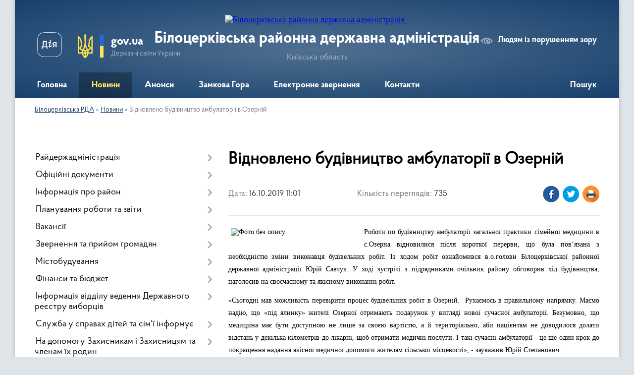

--- FILE ---
content_type: text/html; charset=UTF-8
request_url: https://bcrda.gov.ua/news/1571213237/
body_size: 19812
content:
<!DOCTYPE html>
<html lang="uk">
<head>
	<!--[if IE]><meta http-equiv="X-UA-Compatible" content="IE=edge"><![endif]-->
	<meta charset="utf-8">
	<meta name="viewport" content="width=device-width, initial-scale=1">
	<!--[if IE]><script>
		document.createElement('header');
		document.createElement('nav');
		document.createElement('main');
		document.createElement('section');
		document.createElement('article');
		document.createElement('aside');
		document.createElement('footer');
		document.createElement('figure');
		document.createElement('figcaption');
	</script><![endif]-->
	<title>Відновлено будівництво амбулаторії в Озерній | Білоцерківська РДА</title>
	<meta name="description" content="Роботи по будівництву амбулаторії загальної практики сімейної медицини в с.Озерна відновилися після короткої перерви, що була пов&amp;rsquo;язана з необхідністю зміни виконавця будівельних робіт. Із ходом робіт ознайомився в.о.голови Білоц">
	<meta name="keywords" content="Відновлено, будівництво, амбулаторії, в, Озерній, |, Білоцерківська, РДА">

	
		<meta property="og:image" content="https://rada.info/upload/users_files/19425498/3ba7ed2c9a74016a343d855b3178053e.jpg">
	<meta property="og:image:width" content="1600">
	<meta property="og:image:height" content="1200">
			<meta property="og:title" content="Відновлено будівництво амбулаторії в Озерній">
			<meta property="og:description" content="Роботи по будівництву амбулаторії загальної практики сімейної медицини в с.Озерна відновилися після короткої перерви, що була пов&amp;rsquo;язана з необхідністю зміни виконавця будівельних робіт.&amp;nbsp;Із ходом робіт ознайомився в.о.голови Білоцерківської районної державної адміністрації Юрій Савчук. У ході зустрічі з підрядниками очільник району обговорив хід будівництва, наголосив на своєчасному та якісному виконанні робіт. ">
			<meta property="og:type" content="article">
	<meta property="og:url" content="https://bcrda.gov.ua/news/1571213237/">
		
	<link rel="apple-touch-icon" sizes="57x57" href="https://rda.org.ua/apple-icon-57x57.png">
	<link rel="apple-touch-icon" sizes="60x60" href="https://rda.org.ua/apple-icon-60x60.png">
	<link rel="apple-touch-icon" sizes="72x72" href="https://rda.org.ua/apple-icon-72x72.png">
	<link rel="apple-touch-icon" sizes="76x76" href="https://rda.org.ua/apple-icon-76x76.png">
	<link rel="apple-touch-icon" sizes="114x114" href="https://rda.org.ua/apple-icon-114x114.png">
	<link rel="apple-touch-icon" sizes="120x120" href="https://rda.org.ua/apple-icon-120x120.png">
	<link rel="apple-touch-icon" sizes="144x144" href="https://rda.org.ua/apple-icon-144x144.png">
	<link rel="apple-touch-icon" sizes="152x152" href="https://rda.org.ua/apple-icon-152x152.png">
	<link rel="apple-touch-icon" sizes="180x180" href="https://rda.org.ua/apple-icon-180x180.png">
	<link rel="icon" type="image/png" sizes="192x192"  href="https://rda.org.ua/android-icon-192x192.png">
	<link rel="icon" type="image/png" sizes="32x32" href="https://rda.org.ua/favicon-32x32.png">
	<link rel="icon" type="image/png" sizes="96x96" href="https://rda.org.ua/favicon-96x96.png">
	<link rel="icon" type="image/png" sizes="16x16" href="https://rda.org.ua/favicon-16x16.png">
	<link rel="manifest" href="https://rda.org.ua/manifest.json">
	<meta name="msapplication-TileColor" content="#ffffff">
	<meta name="msapplication-TileImage" content="https://rda.org.ua/ms-icon-144x144.png">
	<meta name="theme-color" content="#ffffff">

	
		<meta name="robots" content="">
	
    <link rel="preload" href="https://rda.org.ua/themes/km2/css/styles_vip.css?v=2.31" as="style">
	<link rel="stylesheet" href="https://rda.org.ua/themes/km2/css/styles_vip.css?v=2.31">
	<link rel="stylesheet" href="https://rda.org.ua/themes/km2/css/391/theme_vip.css?v=1769171939">
	<!--[if lt IE 9]>
	<script src="https://oss.maxcdn.com/html5shiv/3.7.2/html5shiv.min.js"></script>
	<script src="https://oss.maxcdn.com/respond/1.4.2/respond.min.js"></script>
	<![endif]-->
	<!--[if gte IE 9]>
	<style type="text/css">
		.gradient { filter: none; }
	</style>
	<![endif]-->

</head>
<body class="">

	<a href="#top_menu" class="skip-link link" aria-label="Перейти до головного меню (Alt+1)" accesskey="1">Перейти до головного меню (Alt+1)</a>
	<a href="#left_menu" class="skip-link link" aria-label="Перейти до бічного меню (Alt+2)" accesskey="2">Перейти до бічного меню (Alt+2)</a>
    <a href="#main_content" class="skip-link link" aria-label="Перейти до головного вмісту (Alt+3)" accesskey="3">Перейти до текстового вмісту (Alt+3)</a>



	
	<div class="wrap">
		
		<header>
			<div class="header_wrap">
				<div class="logo">
					<a href="https://bcrda.gov.ua/" id="logo" class="form_2">
						<img src="https://rada.info/upload/users_files/19425498/gerb/bcrda-logo_1.png" alt="Білоцерківська районна державна адміністрація - ">
					</a>
				</div>
				<div class="title">
					<div class="slogan_1">Білоцерківська районна державна адміністрація</div>
					<div class="slogan_2">Київська область</div>
				</div>
				<div class="gov_ua_block">
					<a class="diia" href="https://diia.gov.ua/" target="_blank" rel="nofollow" title="Державні послуги онлайн"><img src="https://rda.org.ua/themes/km2/img/diia.png" alt="Логотип Diia"></a>
					<img src="https://rda.org.ua/themes/km2/img/gerb.svg" class="gerb" alt="Державний Герб України">
					<span class="devider"></span>
					<div class="title">
						<b>gov.ua</b>
						<span>Державні сайти України</span>
					</div>
				</div>
								<div class="alt_link">
					<a href="#" rel="nofollow" title="Посилання на версію для людей із порушенням зору" tabindex="1" onclick="return set_special('dc916cf8eb15dd39d535c8c229f3fc6650845ae6');">Людям із порушенням зору</a>
				</div>
								
				<section class="top_nav">
					<nav class="main_menu">
						<ul id="top_menu">
														<li class="">
								<a href="https://bcrda.gov.ua/main/"><span>Головна</span></a>
																							</li>
														<li class="active">
								<a href="https://bcrda.gov.ua/news/"><span>Новини</span></a>
																							</li>
														<li class="">
								<a href="https://bcrda.gov.ua/more_news/"><span>Анонси</span></a>
																							</li>
														<li class="">
								<a href="https://bcrda.gov.ua/zamkova-gora-15-05-55-23-01-2018/"><span>Замкова Гора</span></a>
																							</li>
														<li class="">
								<a href="https://bcrda.gov.ua/feedback/"><span>Електронне звернення</span></a>
																							</li>
														<li class="">
								<a href="https://bcrda.gov.ua/kontakti-16-50-58-28-02-2024/"><span>Контакти</span></a>
																							</li>
																				</ul>
					</nav>
					&nbsp;
					<button class="menu-button" id="open-button"><i class="fas fa-bars"></i> Меню сайту</button>
					<a href="https://bcrda.gov.ua/search/" rel="nofollow" class="search_button">Пошук</a>
				</section>
				
			</div>
		</header>
				
		<section class="bread_crumbs">
		<div xmlns:v="http://rdf.data-vocabulary.org/#"><a href="https://bcrda.gov.ua/">Білоцерківська РДА</a> &raquo; <a href="https://bcrda.gov.ua/news/">Новини</a>  &raquo; <span>Відновлено будівництво амбулаторії в Озерній</span></div>
	</section>
	
	<section class="center_block">
		<div class="row">
			<div class="grid-30 fr">
				<aside>
				
										
					<nav class="sidebar_menu" id="left_menu">
						<ul>
														<li class=" has-sub">
								<a href="https://bcrda.gov.ua/kerivnictvo-rda-14-00-16-06-12-2017/"><span>Райдержадміністрація</span></a>
																<button onclick="return show_next_level(this);" aria-label="Показати підменю"></button>
																								<ul>
																		<li class="">
										<a href="https://bcrda.gov.ua/golova-14-00-41-06-12-2017/"><span>Керівництво</span></a>
																													</li>
																		<li class="">
										<a href="https://bcrda.gov.ua/strukturni-pidrozdili-rda-13-41-36-06-12-2017/"><span>Довідник керівного складу та структурних підрозділів адміністрації </span></a>
																													</li>
																		<li class="">
										<a href="https://bcrda.gov.ua/reglament-bilocerkivskoi-rajonnoi-derzhavnoi-administracii-11-14-09-11-12-2018/"><span>Регламент  Білоцерківської районної державної адміністрації</span></a>
																													</li>
																		<li class="">
										<a href="https://bcrda.gov.ua/teritorialni-organi-covv-12-23-35-07-09-2022/"><span>Територіальні органи ЦОВВ</span></a>
																													</li>
																										</ul>
															</li>
														<li class=" has-sub">
								<a href="https://bcrda.gov.ua/docs/"><span>Офіційні документи</span></a>
																<button onclick="return show_next_level(this);" aria-label="Показати підменю"></button>
																								<ul>
																		<li class="">
										<a href="https://bcrda.gov.ua/rozporyadzhennya2016-11-14-51-26-04-2024/"><span>Розпорядження 2016 рік</span></a>
																													</li>
																		<li class="">
										<a href="https://bcrda.gov.ua/rozporyadzhennya-2017-rik-11-19-40-26-04-2024/"><span>Розпорядження 2017 рік</span></a>
																													</li>
																		<li class="">
										<a href="https://bcrda.gov.ua/rozporyadzhennya-2018-rik-11-20-39-26-04-2024/"><span>Розпорядження 2018 рік</span></a>
																													</li>
																		<li class="">
										<a href="https://bcrda.gov.ua/rozporyadzhennya-2019-rik-11-23-10-26-04-2024/"><span>Розпорядження 2019 рік</span></a>
																													</li>
																		<li class="">
										<a href="https://bcrda.gov.ua/rozporyadzhennya-2020-rik-11-23-37-26-04-2024/"><span>Розпорядження, накази 2020 рік</span></a>
																													</li>
																		<li class="">
										<a href="https://bcrda.gov.ua/rozporyadzhennya-2020-rik-11-24-12-26-04-2024/"><span>Розпорядження, накази 2021 рік</span></a>
																													</li>
																		<li class="">
										<a href="https://bcrda.gov.ua/rozporyadzhennya-2022-rik-11-25-05-26-04-2024/"><span>Розпорядження 2022 рік</span></a>
																													</li>
																										</ul>
															</li>
														<li class=" has-sub">
								<a href="https://bcrda.gov.ua/bilocerkivschina-16-26-03-06-12-2017/"><span>Інформація про район</span></a>
																<button onclick="return show_next_level(this);" aria-label="Показати підменю"></button>
																								<ul>
																		<li class="">
										<a href="https://bcrda.gov.ua/istorichna-dovidka-22-33-57-10-12-2017/"><span>Органи місцевого самоврядування</span></a>
																													</li>
																		<li class="">
										<a href="https://bcrda.gov.ua/infrastruktura-rajonu-16-42-28-26-12-2017/"><span>Паспорт Білоцерківського району</span></a>
																													</li>
																		<li class="">
										<a href="https://bcrda.gov.ua/perelik-program-zatverdzhenih-rishennyam-sesij-bilocerkivskoi-rajonnoi-radi stanom-na-01042018-roku-09-29-08-03-04-2018/"><span>Перелік  програм,  затверджених рішеннями сесій Білоцерківської районної ради</span></a>
																													</li>
																										</ul>
															</li>
														<li class=" has-sub">
								<a href="https://bcrda.gov.ua/planuvannya-roboti-10-55-04-06-12-2017/"><span>Планування роботи та звіти</span></a>
																<button onclick="return show_next_level(this);" aria-label="Показати підменю"></button>
																								<ul>
																		<li class=" has-sub">
										<a href="https://bcrda.gov.ua/zviti-pro-robotu-09-48-54-21-12-2017/"><span>Звіти про роботу</span></a>
																				<button onclick="return show_next_level(this);" aria-label="Показати підменю"></button>
																														<ul>
																						<li><a href="https://bcrda.gov.ua/publichnij-zvit-golovi-bilocerkivskoi-rajonnoi-derzhavnoi-administracii-12-52-29-09-03-2021/"><span>Звіти голови Білоцерківської районної державної адміністрації</span></a></li>
																																</ul>
																			</li>
																										</ul>
															</li>
														<li class=" has-sub">
								<a href="https://bcrda.gov.ua/robota-z-kadrami-11-37-58-15-12-2017/"><span>Вакансії</span></a>
																<button onclick="return show_next_level(this);" aria-label="Показати підменю"></button>
																								<ul>
																		<li class="">
										<a href="https://bcrda.gov.ua/vakansii-14-36-00-23-01-2018/"><span>Увага: конкурс! </span></a>
																													</li>
																		<li class="">
										<a href="https://bcrda.gov.ua/vakansii-11-51-16-26-12-2017/"><span>Результати конкурсів на заняття вакантних посад</span></a>
																													</li>
																		<li class="">
										<a href="https://bcrda.gov.ua/ogoloshennya-16-08-10-24-09-2019/"><span>Оголошення</span></a>
																													</li>
																		<li class="">
										<a href="https://bcrda.gov.ua/umovi-provedennya-konkursu-10-29-08-10-08-2021/"><span>Проведення конкурсу</span></a>
																													</li>
																										</ul>
															</li>
														<li class=" has-sub">
								<a href="https://bcrda.gov.ua/zvernennya-gromadyan-22-37-08-10-12-2017/"><span>Звернення та прийом громадян</span></a>
																<button onclick="return show_next_level(this);" aria-label="Показати підменю"></button>
																								<ul>
																		<li class="">
										<a href="https://bcrda.gov.ua/poryadok-organizacii-ta-provedennya  osobistih-osobistih-viiznih-prijomiv-gromadyan-kerivnictvom   bilocerkivskoi-rajonnoi-derzhavnoi-administracii-kiivskoi-oblasti-1563184171/"><span>Прийом громадян керівництвом Білоцерківської РДА</span></a>
																													</li>
																		<li class="">
										<a href="https://bcrda.gov.ua/prijom-gromadyan-kerivnictvom-kiivskoi-oblasnoi-derzhavnoi-administracii-1563864814/"><span>Прийом громадян керівництвом Київської обласної державної адміністрації</span></a>
																													</li>
																		<li class="">
										<a href="https://bcrda.gov.ua/elektronni-zvernennya-1563864852/"><span>Електронні звернення</span></a>
																													</li>
																		<li class="">
										<a href="https://bcrda.gov.ua/grafik-provedennya-pryamih-telefonnih-linij-z-naselennyam-rajonu-kerivnictvom-bilocerkivskoi-rajderzhadministracii-10-28-56-09-02-2022/"><span>Графік  проведення прямих телефонних ліній з населенням району</span></a>
																													</li>
																										</ul>
															</li>
														<li class=" has-sub">
								<a href="https://bcrda.gov.ua/mistobuduvannya-08-34-11-12-02-2018/"><span>Містобудування</span></a>
																<button onclick="return show_next_level(this);" aria-label="Показати підменю"></button>
																								<ul>
																		<li class=" has-sub">
										<a href="https://bcrda.gov.ua/mistobuduvannya-08-28-30-12-02-2018/"><span>Реєстр містобудівних умов та обмежень</span></a>
																				<button onclick="return show_next_level(this);" aria-label="Показати підменю"></button>
																														<ul>
																						<li><a href="https://bcrda.gov.ua/2019-rik-11-13-36-07-05-2019/"><span>2019 рік</span></a></li>
																						<li><a href="https://bcrda.gov.ua/2018-rik-11-19-18-07-05-2019/"><span>2018 рік</span></a></li>
																						<li><a href="https://bcrda.gov.ua/2017-rik-11-19-02-07-05-2019/"><span>2017 рік</span></a></li>
																						<li><a href="https://bcrda.gov.ua/2020-rik-12-39-15-11-02-2020/"><span>2020 рік</span></a></li>
																																</ul>
																			</li>
																		<li class="">
										<a href="https://bcrda.gov.ua/shemi-planuvannya-teritorij-miscevih-rad -11-04-22-07-05-2019/"><span>Схеми планування територій місцевих рад </span></a>
																													</li>
																		<li class="">
										<a href="https://bcrda.gov.ua/generalni-plani-11-04-58-07-05-2019/"><span>Містобудівна документація</span></a>
																													</li>
																		<li class="">
										<a href="https://bcrda.gov.ua/rozporyadzhennya-11-05-32-07-05-2019/"><span>Розпорядження</span></a>
																													</li>
																		<li class="">
										<a href="https://bcrda.gov.ua/protokoli-provedennya-gromadskih-sluhan-schodo-vrahuvannya-gromadskih-interesiv-pid-chas-rozroblennya-proektiv-mistobudivnoi-dokumentacii-na-miscevomu-rivni-11-06-14-07-05-2019/"><span>Протоколи проведення громадських слухань щодо врахування громадських інтересів  під час розроблення проектів містобудівної документації на місцевому рівні</span></a>
																													</li>
																		<li class="">
										<a href="https://bcrda.gov.ua/strategichna-ekologichna-ocinka-10-56-59-24-06-2021/"><span>Стратегічна екологічна оцінка АЗК</span></a>
																													</li>
																		<li class="">
										<a href="https://bcrda.gov.ua/ocinka-dostupnosti-obektiv-fizichnogo-otochennya-15-51-04-01-10-2021/"><span>Оцінка доступності об'єктів фізичного оточення</span></a>
																													</li>
																		<li class=" has-sub">
										<a href="https://bcrda.gov.ua/strategichna-ekologichna-ocinka-15-20-01-13-03-2020/"><span>Стратегічна екологічна оцінка</span></a>
																				<button onclick="return show_next_level(this);" aria-label="Показати підменю"></button>
																														<ul>
																						<li><a href="https://bcrda.gov.ua/2023-11-47-44-28-04-2023/"><span>2023</span></a></li>
																																</ul>
																			</li>
																		<li class="">
										<a href="https://bcrda.gov.ua/poslugi-scho-nadajutsya-viddilom-mistobuduvannya-ta-arhitekturi-bilocerkivskoi-rajonnoi-derzhavnoi-administracii-upovnovazhenim-organom-mistobuduvannya-ta-arhitekturi-12-37-34-13-11-2025/"><span>Послуги що надаються відділом містобудування та архітектури Білоцерківської районної державної адміністрації (уповноваженим органом містобудування та архітектури)</span></a>
																													</li>
																										</ul>
															</li>
														<li class=" has-sub">
								<a href="https://bcrda.gov.ua/finasi-ta-bjudzhet-15-26-03-23-01-2018/"><span>Фінанси та бюджет</span></a>
																<button onclick="return show_next_level(this);" aria-label="Показати підменю"></button>
																								<ul>
																		<li class=" has-sub">
										<a href="https://bcrda.gov.ua/bjudzhet-rajonu-08-44-57-16-01-2019/"><span>Бюджет району</span></a>
																				<button onclick="return show_next_level(this);" aria-label="Показати підменю"></button>
																														<ul>
																						<li><a href="https://bcrda.gov.ua/2020-rik-15-04-06-20-12-2019/"><span>2020 рік</span></a></li>
																						<li><a href="https://bcrda.gov.ua/2019-rik-08-45-28-16-01-2019/"><span>2019 рік</span></a></li>
																						<li><a href="https://bcrda.gov.ua/2018-rik-08-45-17-16-01-2019/"><span>2018 рік</span></a></li>
																						<li><a href="https://bcrda.gov.ua/2021-rik-08-40-27-11-08-2021/"><span>2021 рік</span></a></li>
																						<li><a href="https://bcrda.gov.ua/2022-09-20-33-12-01-2022/"><span>2022 рік</span></a></li>
																						<li><a href="https://bcrda.gov.ua/2024-12-30-59-22-09-2023/"><span>2024 рік</span></a></li>
																						<li><a href="https://bcrda.gov.ua/2025-rik-14-23-55-18-12-2024/"><span>2025 рік</span></a></li>
																						<li><a href="https://bcrda.gov.ua/2026-15-07-27-27-08-2025/"><span>2026 рік</span></a></li>
																						<li><a href="https://bcrda.gov.ua/2023-16-35-50-27-02-2024/"><span>2023 рік</span></a></li>
																																</ul>
																			</li>
																		<li class="">
										<a href="https://bcrda.gov.ua/instrukciya-z-pidgotovki-bjudzhetnih-zapitiv-14-55-10-18-02-2019/"><span>Інструкція з підготовки бюджетних запитів</span></a>
																													</li>
																		<li class="">
										<a href="https://bcrda.gov.ua/rozyasnennya-schodo-splati-podatku-na-neruhome-majno-vidminne-vid-zemelnoi-dilyanki-16-25-45-31-10-2023/"><span>Роз'яснення щодо сплати податку на нерухоме майно, відмінне від земельної ділянки</span></a>
																													</li>
																		<li class=" has-sub">
										<a href="https://bcrda.gov.ua/pasporti-bjudzhetnih-program-15-59-16-12-02-2025/"><span>Паспорти бюджетних програм</span></a>
																				<button onclick="return show_next_level(this);" aria-label="Показати підменю"></button>
																														<ul>
																						<li><a href="https://bcrda.gov.ua/2025-16-02-17-12-02-2025/"><span>2025</span></a></li>
																						<li><a href="https://bcrda.gov.ua/2024-15-48-49-25-02-2025/"><span>2024</span></a></li>
																																</ul>
																			</li>
																		<li class="">
										<a href="https://bcrda.gov.ua/rozyasnennya-schodo-umov-oplati-praci-kerivnictva-administracii-14-14-24-12-11-2025/"><span>Роз'яснення щодо умов оплати праці керівництва адміністрації</span></a>
																													</li>
																		<li class="">
										<a href="https://bcrda.gov.ua/instrukcii-schodo-pidgotovki-bjudzhetnoi-propozicii-15-55-12-18-07-2025/"><span>Інструкції щодо підготовки бюджетної пропозиції</span></a>
																													</li>
																										</ul>
															</li>
														<li class=" has-sub">
								<a href="https://bcrda.gov.ua/pidtrimka-agrariiv-15-52-14-27-03-2018/"><span>Інформація відділу ведення Державного реєстру виборців</span></a>
																<button onclick="return show_next_level(this);" aria-label="Показати підменю"></button>
																								<ul>
																		<li class="">
										<a href="https://bcrda.gov.ua/vidomosti-pro-postijni-viborchi-dilnici-11-01-32-13-08-2021/"><span>Відомості про постійні виборчі дільниці</span></a>
																													</li>
																		<li class=" has-sub">
										<a href="https://bcrda.gov.ua/informaciya-dlya-viborciv-11-47-00-13-08-2021/"><span>Інформація для виборців</span></a>
																				<button onclick="return show_next_level(this);" aria-label="Показати підменю"></button>
																														<ul>
																						<li><a href="https://bcrda.gov.ua/schodo-vkljuchennya-do-reestru-11-51-06-13-08-2021/"><span>Щодо включення до Реєстру</span></a></li>
																						<li><a href="https://bcrda.gov.ua/zmina-personalnih-danih-11-58-20-13-08-2021/"><span>Зміна персональних даних</span></a></li>
																						<li><a href="https://bcrda.gov.ua/zapit-do-organu-vedennya-reestru-12-01-28-13-08-2021/"><span>Запит до органу ведення Реєстру</span></a></li>
																																</ul>
																			</li>
																		<li class="">
										<a href="https://bcrda.gov.ua/korisni-posilannya-12-08-41-13-08-2021/"><span>Корисні посилання</span></a>
																													</li>
																										</ul>
															</li>
														<li class=" has-sub">
								<a href="https://bcrda.gov.ua/poryadok-oformlennya-ta-plati-za-zemlju-z-1-sichnya-2019-roku-10-49-35-18-03-2019/"><span>Служба у справах дітей та сім'ї інформує</span></a>
																<button onclick="return show_next_level(this);" aria-label="Показати підменю"></button>
																								<ul>
																		<li class="">
										<a href="https://bcrda.gov.ua/schodo-protidii-seksualnomu-nasilstvu-11-10-42-08-07-2022/"><span>Щодо протидії сексуальному насильству</span></a>
																													</li>
																		<li class="">
										<a href="https://bcrda.gov.ua/schodo-dopomogi-osobam-yaki-buli-vikoristani-u-zbrojnomu-konflikti-abo-perebuvali-v-poloni-11-23-44-08-07-2022/"><span>Щодо допомоги особам, які були використані у збройному конфлікті або перебували в полоні</span></a>
																													</li>
																		<li class="">
										<a href="https://bcrda.gov.ua/schodo-usinovlennya-ditej-09-35-39-13-08-2021/"><span>Щодо усиновлення дітей</span></a>
																													</li>
																		<li class="">
										<a href="https://bcrda.gov.ua/schodo-stvorennya-prijomnoi-simi-dityachogo-budinku-simejnogo-tipu-09-37-51-13-08-2021/"><span>Щодо розвитку сімейних форм виховання</span></a>
																													</li>
																		<li class="">
										<a href="https://bcrda.gov.ua/kontakti-kerivnikiv-sluzhb-u-spravah-ditej-ta-simi-bilocerkivskogo-rajonu-09-39-13-13-08-2021/"><span>Контакти керівників служб у справах дітей та сім'ї Білоцерківського району</span></a>
																													</li>
																		<li class="">
										<a href="https://bcrda.gov.ua/schodo-protidii-domashnomu-nasilstvu-11-12-59-11-02-2022/"><span>Щодо протидії домашньому насильству</span></a>
																													</li>
																		<li class="">
										<a href="https://bcrda.gov.ua/schodo-protidii-torgivli-ljudmi-12-17-33-11-02-2022/"><span>Щодо протидії торгівлі людьми</span></a>
																													</li>
																		<li class="">
										<a href="https://bcrda.gov.ua/schodo-gendernoi-rivnosti-10-55-45-14-02-2022/"><span>Гендерна рівність</span></a>
																													</li>
																		<li class="">
										<a href="https://bcrda.gov.ua/ozdorovlennya-ditej-15-53-35-11-09-2025/"><span>Оздоровлення дітей</span></a>
																													</li>
																										</ul>
															</li>
														<li class=" has-sub">
								<a href="https://bcrda.gov.ua/na-dopomogu-zahisnikam-batkivschini-22-19-36-10-12-2017/"><span>На допомогу Захисникам і Захисницям та членам їх родин</span></a>
																<button onclick="return show_next_level(this);" aria-label="Показати підменю"></button>
																								<ul>
																		<li class="">
										<a href="https://bcrda.gov.ua/vijskova-sluzhba-za-kontraktom-–-svidomij-vibir-kraschih-09-35-51-18-01-2018/"><span>Військова служба за контрактом – свідомий вибір кращих!</span></a>
																													</li>
																		<li class="">
										<a href="https://bcrda.gov.ua/kniga-pam’yati-vijskovosluzhbovciv-yaki-zaginuli-zahischajuchi-teritorialnu-cilisnist-ta-nedotorkanist-ukraini-09-58-22-31-08-2018/"><span>Книга пам’яті військовослужбовців, які загинули захищаючи територіальну цілісність та недоторканість України</span></a>
																													</li>
																		<li class="">
										<a href="https://bcrda.gov.ua/yak-diyati-u-razi-nadzvichajnoi-situacii-abo-vijni-metodichni-rekomendacii-08-55-48-23-02-2022/"><span>Як діяти населенню в разі надзвичайної ситуації або війни (методичні рекомендації)</span></a>
																													</li>
																		<li class="">
										<a href="https://bcrda.gov.ua/informacijna-broshura-minoboroni-rodinam-zahisnikiv-15-13-35-20-09-2023/"><span>Інформаційна брошура Міноборони "Родинам захисників"</span></a>
																													</li>
																		<li class="">
										<a href="https://bcrda.gov.ua/normativni-dokumenti-11-50-09-29-09-2023/"><span>Нормативні документи</span></a>
																													</li>
																		<li class="">
										<a href="https://bcrda.gov.ua/yak-inozemcyam-otrimati-status-ubd-abo-status-osobi-z-invalidnistju-09-19-49-18-08-2025/"><span>Як іноземцям отримати статус УБД або статус особи з інвалідністю</span></a>
																													</li>
																		<li class="">
										<a href="https://bcrda.gov.ua/poradnik-z-prav-i-socialnih-garantij-vijskovosluzhbovciv-zbrojnih-sil-ukraini-ta-chleniv-ih-simej-pid-chas-dii-rezhimu-voennogo-stanu-11-05-47-08-10-2024/"><span>Порадник з прав і соціальних гарантій військовослужбовців Збройних Сил України та членів їх сімей під час дії режиму воєнного стану</span></a>
																													</li>
																		<li class="">
										<a href="https://bcrda.gov.ua/vstanovlennya-statusu-uchasnika-bojovih-dij-vidacha-posvidchennya-ta-pozbavlennya-statusu-uchasnika-bojovih-dij-za-zayavoju-takoi-osobi-13-02-11-11-03-2025/"><span>Встановлення статусу учасника бойових дій, видача посвідчення та Позбавлення статусу учасника бойових дій за заявою такої особи</span></a>
																													</li>
																		<li class="">
										<a href="https://bcrda.gov.ua/vidacha-novogo-posvidchennya-uchasnika-bojovih-dij-osobi-z-invalidnistju-vnaslidok-vijni-uchasnika-vijni-chlena-sim’i-zagiblogo-pomerlogo-veterana-vijni-chlena-sim’i-zagiblogo-pomerlogo-zahisnika-chi-zahisnici-ukraini-postrazhdalogo-uchasnika-revolju/"><span>Видача нового посвідчення учасника бойових дій, особи з інвалідністю внаслідок війни, учасника війни, члена сім’ї загиблого (померлого) ветерана війни, члена сім’ї загиблого (померлого) Захисника чи Захисниці України</span></a>
																													</li>
																		<li class="">
										<a href="https://bcrda.gov.ua/vstanovlennya-faktu-oderzhannya-ushkodzhen-zdorov’[base64]/"><span>Встановлення факту одержання ушкоджень здоров’я від вибухових речовин, боєприпасів і військового озброєння на території проведення антитерористичної операції, здійснення заходів із забезпечення національної безпеки і оборони, відсічі і стримування зб</span></a>
																													</li>
																		<li class="">
										<a href="https://bcrda.gov.ua/nadannya-vidomostej-z-edinogo-derzhavnogo-reestru-veteraniv-vijni-12-12-25-13-03-2025/"><span>Надання відомостей з Єдиного державного реєстру ветеранів війни</span></a>
																													</li>
																		<li class="">
										<a href="https://bcrda.gov.ua/[base64]/"><span>Призначення одноразової грошової допомоги в разі загибелі (смерті) або інвалідності деяких категорій осіб відповідно до Закону України “Про статус ветеранів війни, гарантії їх соціального захисту”</span></a>
																													</li>
																		<li class="">
										<a href="https://bcrda.gov.ua/pamyatka-dlya-chleniv-simej-vijskovosluzhbovciv-yaki-znikli-bezvisti-zahopleni-v-polon-abo-zaruchnikami-internovani-u-nejtralnih-derzhavah-10-39-07-21-01-2025/"><span>ПАМ'ЯТКА для членів сімей військовослужбовців, які зникли безвісти, захоплені в полон або заручниками, інтерновані у нейтральних державах</span></a>
																													</li>
																		<li class="">
										<a href="https://bcrda.gov.ua/viplata-groshovoi-kompensacii-osobam-yaki-zahischali-nezalezhnist-suverenitet-ta-teritorialnu-cilisnist-ukraini-za-najm-orendu-nimi-zhitlovih-primischen-16-36-19-14-07-2025/"><span>Виплата грошової компенсації особам, які захищали незалежність, суверенітет та територіальну цілісність України, за найм (оренду) ними житлових приміщень</span></a>
																													</li>
																		<li class="">
										<a href="https://bcrda.gov.ua/[base64]/"><span>Призначення одноразової грошової допомоги у разі інвалідності волонтера внаслідок поранення (контузії, травми або каліцтва), отриманого під час надання волонтерської допомоги в районі проведення антитерористичної операції</span></a>
																													</li>
																		<li class="">
										<a href="https://bcrda.gov.ua/priznachennya-odnorazovoi-groshovoi-dopomogi-chlenam-sim’i-batkam-ta-utrimancyam-volontera-zagiblogo-pomerlogo-vnaslidok-poranennya-kontuzii-travmi-abo-kalictva-otrimanogo-pid-chas-nadannya-volonterskoi-dopomogi-v-rajoni-provedennya-antiteroristichno/"><span>Призначення одноразової грошової допомоги членам сім’ї, батькам та утриманцям волонтера, загиблого (померлого) внаслідок поранення (контузії, травми або каліцтва), отриманого під час надання волонтерської допомоги в районі проведення АТО</span></a>
																													</li>
																		<li class="">
										<a href="https://bcrda.gov.ua/schodo-nadannya-groshovoi-dopomogi-vidpovidno-do-oblasnoi-programi-pidtrimki-zahisnikiv-ta-zahisnic-ukraini-11-40-59-21-07-2025/"><span>Щодо надання грошової допомоги відповідно до обласної програми підтримки Захисників та Захисниць України</span></a>
																													</li>
																										</ul>
															</li>
														<li class=" has-sub">
								<a href="https://bcrda.gov.ua/protidiya-korupcii-16-58-47-20-12-2017/"><span>Запобігання корупції</span></a>
																<button onclick="return show_next_level(this);" aria-label="Показати підменю"></button>
																								<ul>
																		<li class="">
										<a href="https://bcrda.gov.ua/zmini-vneseni-v-zakon-ukraini-pro-zapobigannya-korupcii-10-02-54-05-11-2019/"><span>Як повідомити про корупцію</span></a>
																													</li>
																		<li class=" has-sub">
										<a href="https://bcrda.gov.ua/povidomiti-pro-korupcijne-pravoporushennya-15-41-32-06-05-2019/"><span>Для суб'єктів декларування</span></a>
																				<button onclick="return show_next_level(this);" aria-label="Показати підменю"></button>
																														<ul>
																						<li><a href="https://bcrda.gov.ua/aktualna-informaciya-15-57-04-06-12-2021/"><span>Актуальна інформація</span></a></li>
																						<li><a href="https://bcrda.gov.ua/deklaruvannya-2024-15-05-40-14-02-2025/"><span>Декларування - 2024</span></a></li>
																																</ul>
																			</li>
																		<li class="">
										<a href="https://bcrda.gov.ua/kudi-zvertatisya-u-vipadku-viyavlennya-korupcijnih-proyaviv-pidozri-pro-derzhzradu-ta-kolaborantiv-10-06-57-19-07-2022/"><span>Куди звертатися у випадку виявлення корупційних проявів, підозри про держзраду та колаборантів</span></a>
																													</li>
																		<li class="">
										<a href="https://bcrda.gov.ua/vazhlivi-ogoloshennya-09-05-17-30-08-2022/"><span>Важливі оголошення</span></a>
																													</li>
																		<li class="">
										<a href="https://bcrda.gov.ua/vikrivacham-08-46-10-17-11-2021/"><span>Викривачам</span></a>
																													</li>
																		<li class="">
										<a href="https://bcrda.gov.ua/demonstracijni-materiali-08-47-26-17-11-2021/"><span>Демонстраційні матеріали</span></a>
																													</li>
																		<li class="">
										<a href="https://bcrda.gov.ua/normativni-dokumenti-zviti-08-48-24-17-11-2021/"><span>Нормативні документи</span></a>
																													</li>
																		<li class="">
										<a href="https://bcrda.gov.ua/plani-roboti-08-52-14-17-11-2021/"><span>Плани роботи</span></a>
																													</li>
																		<li class="">
										<a href="https://bcrda.gov.ua/zviti-pro-vikonannya-08-54-04-17-11-2021/"><span>Звіти про виконання</span></a>
																													</li>
																		<li class=" has-sub">
										<a href="https://bcrda.gov.ua/dii-pid-chas-voennogo-stanu-15-39-08-14-04-2022/"><span>Дії під час воєнного стану</span></a>
																				<button onclick="return show_next_level(this);" aria-label="Показати підменю"></button>
																														<ul>
																						<li><a href="https://bcrda.gov.ua/pilnist-u-dii-12-45-28-12-07-2022/"><span>Пильність у дії</span></a></li>
																																</ul>
																			</li>
																										</ul>
															</li>
														<li class=" has-sub">
								<a href="https://bcrda.gov.ua/upravlinnya-socialnogo-zahistu-informue-09-36-31-12-12-2019/"><span>Соціальний захист населення</span></a>
																<button onclick="return show_next_level(this);" aria-label="Показати підменю"></button>
																								<ul>
																		<li class="">
										<a href="https://bcrda.gov.ua/telefonnij-dovidnik-kerivnikiv-upravlinnya-socialnogo-zahistu-naselennya-09-37-44-12-12-2019/"><span>Управління соціального захисту населення Білоцерківської РДА: контактна інформація</span></a>
																													</li>
																		<li class=" has-sub">
										<a href="https://bcrda.gov.ua/do-uvagi-teritorialnih-gromad-13-18-55-02-04-2021/"><span>До уваги територіальних громад!</span></a>
																				<button onclick="return show_next_level(this);" aria-label="Показати підменю"></button>
																														<ul>
																						<li><a href="https://bcrda.gov.ua/schodo-priznachennya-ta-viplatu-derzhavnih-socialnih-dopomog-08-21-19-26-10-2021/"><span>Щодо призначення та виплату державних соціальних допомог</span></a></li>
																																</ul>
																			</li>
																		<li class="">
										<a href="https://bcrda.gov.ua/tipovi-informacijni-kartki-administrativnih-poslug-u-sferi-socialnogo-zahistu-naselennya-16-43-57-08-04-2021/"><span>Типові  інформаційні картки адміністративних послуг у сфері соціального захисту населення</span></a>
																													</li>
																		<li class="">
										<a href="https://bcrda.gov.ua/publichni-zakupivli-11-22-51-27-04-2023/"><span>Публічні закупівлі</span></a>
																													</li>
																		<li class="">
										<a href="https://bcrda.gov.ua/informaciya-dlya-vpo-11-32-54-08-02-2024/"><span>Інформація для ВПО</span></a>
																													</li>
																		<li class="">
										<a href="https://bcrda.gov.ua/informaciya-pro-kilkist-zareestrovanih-zayav-i-chergovist-nadannya-reabilitacijnih-poslug-vidpovidno-do-postanovi-kabinetu-ministriv-ukraini-vid-27032019-№-309-13-07-28-05-04-2024/"><span>Інформація про кількість зареєстрованих заяв і черговість надання реабілітаційних послуг відповідно до постанови Кабінету Міністрів України від 27.03.2019  № 309</span></a>
																													</li>
																		<li class="">
										<a href="https://bcrda.gov.ua/schodo-dostupnosti-publichnih-poslug-u-sferi-socialnogo-zahistu-naselennya-14-53-43-17-05-2024/"><span>Щодо доступності публічних послуг у сфері соціального захисту населення</span></a>
																													</li>
																		<li class="">
										<a href="https://bcrda.gov.ua/dopomoga-vid-igrovoi-zalezhnosti-praktichnij-putivnik-z-kontaktami-11-59-54-03-02-2025/"><span>Допомога від ігрової залежності: практичний путівник з контактами</span></a>
																													</li>
																										</ul>
															</li>
														<li class=" has-sub">
								<a href="https://bcrda.gov.ua/zaproshuemo-do-obgovorennya-22-17-40-10-12-2017/"><span>Інформують територіальні органи влади</span></a>
																<button onclick="return show_next_level(this);" aria-label="Показати підменю"></button>
																								<ul>
																		<li class=" has-sub">
										<a href="https://bcrda.gov.ua/bilocerkivska-odpi-15-47-55-10-01-2018/"><span>Головне управління ДПС у Київській області​</span></a>
																				<button onclick="return show_next_level(this);" aria-label="Показати підменю"></button>
																														<ul>
																						<li><a href="https://bcrda.gov.ua/rozyasnennya2024-09-46-51-25-01-2024/"><span>Роз'яснення-2024</span></a></li>
																						<li><a href="https://bcrda.gov.ua/rozyasnennya2023-12-17-55-15-09-2023/"><span>Роз'яснення-2023</span></a></li>
																																</ul>
																			</li>
																		<li class=" has-sub">
										<a href="https://bcrda.gov.ua/bilocerkivske-obednane-upravlinnya-pfu-09-36-26-24-01-2018/"><span>Головне управління Пенсійного фонду України в Київській області</span></a>
																				<button onclick="return show_next_level(this);" aria-label="Показати підменю"></button>
																														<ul>
																						<li><a href="https://bcrda.gov.ua/subsidiya-dlya-vpo-na-najm-zhitla-rozyasnennya-pfu-12-27-54-03-02-2025/"><span>Субсидія для ВПО на найм житла: роз'яснення ПФУ</span></a></li>
																						<li><a href="https://bcrda.gov.ua/do-vidoma-pensioneriv-15-37-13-24-01-2018/"><span>До відома пенсіонерів!</span></a></li>
																						<li><a href="https://bcrda.gov.ua/agentski-punkti-prijomu-gromadyan-17-43-02-22-07-2018/"><span>Контакти та юридичні адреси сервісних центрів</span></a></li>
																						<li><a href="https://bcrda.gov.ua/zal-z-obslugovuvannya-gromadyan-servisnij-centr-17-44-18-22-07-2018/"><span>Графіки прийомів громадян</span></a></li>
																						<li><a href="https://bcrda.gov.ua/do-vidoma-zastrahovanih-osib-15-25-15-24-01-2018/"><span>До відома застрахованих осіб!</span></a></li>
																						<li><a href="https://bcrda.gov.ua/rekviziti-dlya-splati-zboru-na-obov’yazkove-derzhavne-pensijne-strahuvannya-15-13-14-30-01-2019/"><span>Реквізити для сплати збору на обов’язкове державне пенсійне страхування</span></a></li>
																						<li><a href="https://bcrda.gov.ua/novi-rahunki-dlya-splati-edinogo-socialnogo-vnesku-12-03-19-15-10-2019/"><span>НОВІ РАХУНКИ ДЛЯ СПЛАТИ ЄДИНОГО СОЦІАЛЬНОГО ВНЕСКУ</span></a></li>
																																</ul>
																			</li>
																										</ul>
															</li>
														<li class="">
								<a href="https://bcrda.gov.ua/dopomoga-postrazhdalim-vid-vibuhonebezpechnih-predmetiv-osobam-17-02-27-30-12-2025/"><span>Допомога постраждалим від вибухонебезпечних предметів особам</span></a>
																							</li>
														<li class="">
								<a href="https://bcrda.gov.ua/pro-ocinku-vplivu-na-dovkillya-15-47-54-09-02-2024/"><span>Про оцінку впливу на довкілля</span></a>
																							</li>
														<li class="">
								<a href="https://bcrda.gov.ua/komisiya-z-rozglyadu-pitan-nadannya-vidstrochok-13-42-51-18-03-2024/"><span>Комісія з розгляду питань надання відстрочок інформує</span></a>
																							</li>
														<li class=" has-sub">
								<a href="https://bcrda.gov.ua/protidiya-domashnomu-nasilstvu-ta-torgivli-ljudmi-14-06-16-18-03-2024/"><span>Протидія домашньому насильству та торгівлі людьми</span></a>
																<button onclick="return show_next_level(this);" aria-label="Показати підменю"></button>
																								<ul>
																		<li class="">
										<a href="https://bcrda.gov.ua/posibnik-iz-zapobigannya-ta-protidii-domashnomu-nasilstvu-10-58-42-18-12-2024/"><span>Посібник із запобігання та протидії домашньому насильству</span></a>
																													</li>
																										</ul>
															</li>
														<li class="">
								<a href="https://bcrda.gov.ua/nacionalna-garyacha-liniya-dlya-ditej-ta-molodi-14-13-25-18-03-2024/"><span>Національна гаряча лінія для дітей та молоді</span></a>
																							</li>
														<li class=" has-sub">
								<a href="https://bcrda.gov.ua/veteranska-politika-11-05-27-16-09-2025/"><span>Ветеранська політика</span></a>
																<button onclick="return show_next_level(this);" aria-label="Показати підменю"></button>
																								<ul>
																		<li class="">
										<a href="https://bcrda.gov.ua/zakonodavchopravove-reguljuvannya-pitan-veteranskoi-politiki-12-05-05-16-09-2025/"><span>Законодавчо-правове регулювання питань ветеранської політики</span></a>
																													</li>
																		<li class="">
										<a href="https://bcrda.gov.ua/realizaciya-oblasnoi-programi-pidtrimki-zahisnikiv-i-zahisnic-ukraini-12-09-38-16-09-2025/"><span>Реалізація обласної програми підтримки Захисників і Захисниць України</span></a>
																													</li>
																		<li class="">
										<a href="https://bcrda.gov.ua/trudovi-prava-ta-garantii-veteraniv-i-veteranok-12-31-33-16-09-2025/"><span>Трудові права та гарантії ветеранів і ветеранок</span></a>
																													</li>
																		<li class="">
										<a href="https://bcrda.gov.ua/likuvannya-ta-reabilitaciya-veteraniv-09-22-15-17-09-2025/"><span>Лікування та реабілітація ветеранів</span></a>
																													</li>
																		<li class="">
										<a href="https://bcrda.gov.ua/informacijnij-dovidnik-dlya-vijskovosluzhbovciv-veteraniv-ta-chleniv-ih-simej-11-30-20-16-10-2025/"><span>Інформаційний довідник для військовослужбовців, ветеранів та членів їх сімей</span></a>
																													</li>
																		<li class="">
										<a href="https://bcrda.gov.ua/rada-veteraniv-pri-bilocerkivskij-rajonnij-derzhavnij-vijskovij-administracii-08-17-37-19-11-2025/"><span>Рада ветеранів при Білоцерківській районній державній (військовій) адміністрації</span></a>
																													</li>
																										</ul>
															</li>
														<li class="">
								<a href="https://bcrda.gov.ua/postrazhdalim-vnaslidok-zbrojnoi-agresii-rf-proti-ukraini-16-59-26-01-10-2024/"><span>Постраждалим внаслідок збройної агресії рф проти України</span></a>
																							</li>
														<li class=" has-sub">
								<a href="https://bcrda.gov.ua/administrativni-poslugi-16-46-31-17-11-2025/"><span>Адміністративні послуги</span></a>
																<button onclick="return show_next_level(this);" aria-label="Показати підменю"></button>
																								<ul>
																		<li class="">
										<a href="https://bcrda.gov.ua/centri-nadannya-administrativnih-poslug-cnapi-bilocerkivskogo-rajonu-16-57-30-17-11-2025/"><span>Центри надання адміністративних послуг  (ЦНАПи) Білоцерківського району</span></a>
																													</li>
																		<li class="">
										<a href="https://bcrda.gov.ua/derzhavna-reestraciya-prava-vlasnosti-na-neruhome-majno-informacijna-kartka-11-49-19-18-11-2025/"><span>Державна реєстрація права власності на нерухоме майно (Інформаційна картка)</span></a>
																													</li>
																										</ul>
															</li>
														<li class=" has-sub">
								<a href="https://bcrda.gov.ua/vidkriti-dani-22-15-46-10-12-2017/"><span>Доступ до публічної інформації</span></a>
																<button onclick="return show_next_level(this);" aria-label="Показати підменю"></button>
																								<ul>
																		<li class="">
										<a href="https://bcrda.gov.ua/nabori-danih-yaki-pidlyagajut-opriljudnennju-u-formi-vidkritih-danih-10-33-22-18-09-2018/"><span>Набори даних, які підлягають оприлюднення у формі відкритих даних</span></a>
																													</li>
																		<li class="">
										<a href="https://bcrda.gov.ua/rozporyadzhennya-2016-11-18-43-14-12-2017/"><span>Розпорядження 2016 р.</span></a>
																													</li>
																		<li class="">
										<a href="https://bcrda.gov.ua/rozporyadzhennya-2017-12-40-56-11-12-2017/"><span>Розпорядження 2017 р.</span></a>
																													</li>
																		<li class="">
										<a href="https://bcrda.gov.ua/rozporyadzhennya-2018-14-52-15-23-01-2018/"><span>Розпорядження 2018 р.</span></a>
																													</li>
																		<li class="">
										<a href="https://bcrda.gov.ua/rozporyadzhennya-2019-r-08-24-57-03-01-2019/"><span>Розпорядження 2019 р.</span></a>
																													</li>
																		<li class="">
										<a href="https://bcrda.gov.ua/plani-richnih-zakupivel-15-44-13-27-12-2017/"><span>Річні плани закупівель</span></a>
																													</li>
																		<li class=" has-sub">
										<a href="https://bcrda.gov.ua/regulyatorna-diyalnist-12-55-35-03-01-2018/"><span>Регуляторна діяльність</span></a>
																				<button onclick="return show_next_level(this);" aria-label="Показати підменю"></button>
																														<ul>
																						<li><a href="https://bcrda.gov.ua/2018-rik-09-57-37-10-12-2018/"><span>2018 рік</span></a></li>
																						<li><a href="https://bcrda.gov.ua/2019-rik-10-09-10-10-12-2018/"><span>2019 рік</span></a></li>
																						<li><a href="https://bcrda.gov.ua/2020-rik-11-52-40-23-12-2019/"><span>2020 рік</span></a></li>
																																</ul>
																			</li>
																		<li class="">
										<a href="https://bcrda.gov.ua/programa-socialnoekonomichnogo-ta-kulturnogo-rozvitku-bilocerkivskogo-rajonu-na-20222025-roki-11-41-46-14-01-2022/"><span>Програма соціально-економічного та культурного розвитку Білоцерківського району на 2022-2025 роки</span></a>
																													</li>
																		<li class="">
										<a href="https://bcrda.gov.ua/poryadok-prijomu-zapitiv-na-publichnu-informaciju-u-bilocerkivskij-okruzhnij-prokuraturi-15-22-11-02-09-2021/"><span>Порядок прийому запитів на публічну інформацію у Білоцерківській окружній прокуратурі</span></a>
																													</li>
																		<li class="">
										<a href="https://bcrda.gov.ua/rozporyadzhennya-2021-r-14-06-31-04-01-2021/"><span>Розпорядження 2021 р.</span></a>
																													</li>
																		<li class="">
										<a href="https://bcrda.gov.ua/rozporyadzhennya-2022-rik-16-25-12-21-02-2022/"><span>Розпорядження 2022 рік</span></a>
																													</li>
																		<li class="">
										<a href="https://bcrda.gov.ua/rozporyadzhennya-2020-roku-17-05-15-14-01-2020/"><span>Розпорядження 2020 р.</span></a>
																													</li>
																										</ul>
															</li>
														<li class=" has-sub">
								<a href="https://bcrda.gov.ua/gromadska-rada-22-16-08-10-12-2017/"><span>Громадськості</span></a>
																<button onclick="return show_next_level(this);" aria-label="Показати підменю"></button>
																								<ul>
																		<li class="">
										<a href="https://bcrda.gov.ua/stvorennya-bezbarernogo-prostoru-18-19-23-07-10-2024/"><span>Створення безбар'єрного простору</span></a>
																													</li>
																		<li class=" has-sub">
										<a href="https://bcrda.gov.ua/gromadska-rada-12-17-06-09-01-2018/"><span>Громадська рада</span></a>
																				<button onclick="return show_next_level(this);" aria-label="Показати підменю"></button>
																														<ul>
																						<li><a href="https://bcrda.gov.ua/protokoli-zasidan-gromadskoi-radi-15-34-01-11-01-2018/"><span>Протоколи засідань громадської ради</span></a></li>
																																</ul>
																			</li>
																		<li class="">
										<a href="https://bcrda.gov.ua/konsultacii-z-gromadskistju-10-40-37-29-12-2017/"><span>Консультації з громадськістю</span></a>
																													</li>
																		<li class="">
										<a href="https://bcrda.gov.ua/zaproshuemo-do-obgovorennya-12-17-34-09-01-2018/"><span>Запрошуємо до обговорення</span></a>
																													</li>
																		<li class="">
										<a href="https://bcrda.gov.ua/dovidkova-informaciya-10-03-45-06-09-2018/"><span>Національна стратегія сприяння розвитку громадянського суспільства в Україні</span></a>
																													</li>
																		<li class="">
										<a href="https://bcrda.gov.ua/korisni-posilannya-10-31-03-06-09-2018/"><span>Корисні посилання</span></a>
																													</li>
																										</ul>
															</li>
														<li class=" has-sub">
								<a href="https://bcrda.gov.ua/evroatlantichna-integraciya-ukraini-15-27-13-21-12-2017/"><span>Європейська та Євроатлантична інтеграція України</span></a>
																<button onclick="return show_next_level(this);" aria-label="Показати підменю"></button>
																								<ul>
																		<li class="">
										<a href="https://bcrda.gov.ua/tajmlajn-shlyah-ukraini-do-es-12-22-13-17-10-2025/"><span>ТАЙМЛАЙН: ШЛЯХ УКРАЇНИ ДО ЄС</span></a>
																													</li>
																		<li class=" has-sub">
										<a href="https://bcrda.gov.ua/evropejska-integraciya-15-08-16-17-09-2018/"><span>Європейська інтеграція України</span></a>
																				<button onclick="return show_next_level(this);" aria-label="Показати підменю"></button>
																														<ul>
																						<li><a href="https://bcrda.gov.ua/evropejski-proekti-ta-programi -15-08-52-17-09-2018/"><span>Європейські проекти та програми </span></a></li>
																						<li><a href="https://bcrda.gov.ua/ugoda-pro-asociaciju-ukraini-z-es-15-22-09-17-09-2018/"><span>Угода про асоціацію України з ЄС</span></a></li>
																						<li><a href="https://bcrda.gov.ua/korisni-posilannya-11-16-51-04-09-2019/"><span>Корисні посилання</span></a></li>
																																</ul>
																			</li>
																		<li class="">
										<a href="https://bcrda.gov.ua/ukrainanato-15-31-09-17-09-2018/"><span>Україна-НАТО</span></a>
																													</li>
																										</ul>
															</li>
														<li class=" has-sub">
								<a href="https://bcrda.gov.ua/civilnij-front-11-50-02-15-11-2022/"><span>Цивільний захист населення</span></a>
																<button onclick="return show_next_level(this);" aria-label="Показати підменю"></button>
																								<ul>
																		<li class=" has-sub">
										<a href="https://bcrda.gov.ua/pamyatki-11-52-32-15-11-2022/"><span>Пам'ятки</span></a>
																				<button onclick="return show_next_level(this);" aria-label="Показати підменю"></button>
																														<ul>
																						<li><a href="https://bcrda.gov.ua/yak-diyati-za-signalom-uvaga-vsim-16-56-47-10-04-2025/"><span>Як діяти за сигналом УВАГА ВСІМ</span></a></li>
																																</ul>
																			</li>
																		<li class="">
										<a href="https://bcrda.gov.ua/u-razi-vidkljuchennya-elektroenergii-11-53-48-15-11-2022/"><span>У РАЗІ ВІДКЛЮЧЕННЯ ЕЛЕКТРОЕНЕРГІЇ</span></a>
																													</li>
																		<li class="">
										<a href="https://bcrda.gov.ua/u-razi-vidkljuchennya-opalennya-11-56-16-15-11-2022/"><span>У РАЗІ ВІДКЛЮЧЕННЯ ОПАЛЕННЯ</span></a>
																													</li>
																		<li class="">
										<a href="https://bcrda.gov.ua/u-razi-problem-abo-vidsutnosti-zv’yazku-11-57-49-15-11-2022/"><span>У РАЗІ ПРОБЛЕМ АБО ВІДСУТНОСТІ ЗВ’ЯЗКУ</span></a>
																													</li>
																										</ul>
															</li>
														<li class="">
								<a href="https://bcrda.gov.ua/punkti-obigrivu-v-bilocerkivskomu-rajoni-21-17-57-22-11-2022/"><span>Пункти обігріву Білоцерківського району</span></a>
																							</li>
														<li class="">
								<a href="https://bcrda.gov.ua/ogoloshennya-11-40-19-23-01-2020/"><span>Оголошення</span></a>
																							</li>
														<li class=" has-sub">
								<a href="https://bcrda.gov.ua/zmini-u-zakonodavstvi-17-00-59-18-08-2021/"><span>Зміни у законодавстві</span></a>
																<button onclick="return show_next_level(this);" aria-label="Показати підменю"></button>
																								<ul>
																		<li class="">
										<a href="https://bcrda.gov.ua/dokumentuvannya-vipadkiv-seksualnogo-nasilstva-povyazanogo-z-vijnoju-17-30-50-25-03-2024/"><span>Документування випадків сексуального насильства, пов'язаного з війною</span></a>
																													</li>
																		<li class="">
										<a href="https://bcrda.gov.ua/pro-zmini-u-sferi-zemleustroju-09-48-26-03-09-2021/"><span>Про зміни у сфері землеустрою</span></a>
																													</li>
																		<li class="">
										<a href="https://bcrda.gov.ua/kolaboracijna-diyalnist-vidpovidalnist-15-06-31-30-03-2022/"><span>КОЛАБОРАЦІЙНА ДІЯЛЬНІСТЬ: ВІДПОВІДАЛЬНІСТЬ</span></a>
																													</li>
																										</ul>
															</li>
														<li class=" has-sub">
								<a href="https://bcrda.gov.ua/punkti-nezlamnosti-bilocerkivskogo-rajonu-15-13-52-25-11-2022/"><span>Пункти Незламності Білоцерківського району</span></a>
																<button onclick="return show_next_level(this);" aria-label="Показати підменю"></button>
																								<ul>
																		<li class="">
										<a href="https://bcrda.gov.ua/punkti-nezlamnosti-u-bilocerkivskij-gromadi-15-17-42-25-11-2022/"><span>Пункти Незламності у Білоцерківській громаді</span></a>
																													</li>
																		<li class="">
										<a href="https://bcrda.gov.ua/punkti-nezlamnosti-u-volodarskij-gromadi-15-18-54-25-11-2022/"><span>Пункти Незламності у Володарській громаді</span></a>
																													</li>
																		<li class="">
										<a href="https://bcrda.gov.ua/punkti-nezlamnosti-u-grebinkivskij-gromadi-15-20-28-25-11-2022/"><span>Пункти Незламності у Гребінківській громаді</span></a>
																													</li>
																		<li class="">
										<a href="https://bcrda.gov.ua/punkti-nezlamnosti-u-kovalivskij-gromadi-15-22-01-25-11-2022/"><span>Пункти Незламності у Ковалівській громаді</span></a>
																													</li>
																		<li class="">
										<a href="https://bcrda.gov.ua/punkti-nezlamnosti-u-malovilshanskij-gromadi-15-23-17-25-11-2022/"><span>Пункти Незламності у Маловільшанській громаді</span></a>
																													</li>
																		<li class="">
										<a href="https://bcrda.gov.ua/punkti-nezlamnosti-u-medvinskij-gromadi-15-25-00-25-11-2022/"><span>Пункти Незламності у Медвинській громаді</span></a>
																													</li>
																		<li class="">
										<a href="https://bcrda.gov.ua/punkti-nezlamnosti-u-rokitnyanskij-gromadi-15-25-55-25-11-2022/"><span>Пункти Незламності у Рокитнянській громаді</span></a>
																													</li>
																		<li class="">
										<a href="https://bcrda.gov.ua/punkti-nezlamnosti-u-skvirskij-gromadi-15-26-42-25-11-2022/"><span>Пункти Незламності у Сквирській громаді</span></a>
																													</li>
																		<li class="">
										<a href="https://bcrda.gov.ua/punkti-nezlamnosti-u-stavischenskij-gromadi-15-27-23-25-11-2022/"><span>Пункти Незламності у Ставищенській громаді</span></a>
																													</li>
																		<li class="">
										<a href="https://bcrda.gov.ua/punkti-nezlamnosti-u-taraschanskij-gromadi-15-28-05-25-11-2022/"><span>Пункти Незламності у Таращанській громаді</span></a>
																													</li>
																		<li class="">
										<a href="https://bcrda.gov.ua/punkti-nezlamnosti-u-tetiivskij-gromadi-15-28-56-25-11-2022/"><span>Пункти Незламності у Тетіївській громаді</span></a>
																													</li>
																		<li class="">
										<a href="https://bcrda.gov.ua/punkti-nezlamnosti-v-uzinskij-gromadi-15-29-41-25-11-2022/"><span>Пункти Незламності в Узинській громаді</span></a>
																													</li>
																		<li class="">
										<a href="https://bcrda.gov.ua/punkti-nezlamnosti-u-fursivskij-gromadi-15-30-42-25-11-2022/"><span>Пункти Незламності у Фурсівській громаді</span></a>
																													</li>
																										</ul>
															</li>
														<li class=" has-sub">
								<a href="https://bcrda.gov.ua/metodichni-rekomendacii-arhivnogo-viddilu-15-07-33-03-09-2021/"><span>Архівний відділ інформує</span></a>
																<button onclick="return show_next_level(this);" aria-label="Показати підменю"></button>
																								<ul>
																		<li class="">
										<a href="https://bcrda.gov.ua/poslugi-scho-nadajutsya-arhivnim-viddilom-bilocerkivskoi-rajonnoi-derzhavnoi-administracii-13-19-16-18-11-2025/"><span>Послуги, що надаються архівним відділом Білоцерківської районної державної адміністрації</span></a>
																													</li>
																										</ul>
															</li>
														<li class=" has-sub">
								<a href="https://bcrda.gov.ua/regulyatorna-politika-11-40-22-16-11-2021/"><span>Регуляторна політика</span></a>
																<button onclick="return show_next_level(this);" aria-label="Показати підменю"></button>
																								<ul>
																		<li class="">
										<a href="https://bcrda.gov.ua/planuvannya-regulyatornoi-diyalnosti-11-43-32-16-11-2021/"><span>Планування регуляторної діяльності</span></a>
																													</li>
																		<li class="">
										<a href="https://bcrda.gov.ua/opriljudnennya-proektiv-regulyatornih-aktiv-09-09-29-17-11-2021/"><span>Оприлюднення проєктів регуляторних актів</span></a>
																													</li>
																		<li class="">
										<a href="https://bcrda.gov.ua/vidstezhennya-rezultativnosti-09-10-06-17-11-2021/"><span>Відстеження результативності</span></a>
																													</li>
																		<li class="">
										<a href="https://bcrda.gov.ua/vidomosti-pro-zdijsnennya-regulyatornoi-diyalnosti-09-11-05-17-11-2021/"><span>Відомості про здійснення регуляторної діяльності</span></a>
																													</li>
																										</ul>
															</li>
														<li class="">
								<a href="https://bcrda.gov.ua/na-dopomogu-agrariyam-09-07-07-12-04-2022/"><span>На допомогу аграріям</span></a>
																							</li>
														<li class="">
								<a href="https://bcrda.gov.ua/karta-ukrittya-naselennya-kiivskoi-oblasti-08-47-18-09-06-2023/"><span>Карта укриття населення Київської області</span></a>
																							</li>
														<li class="">
								<a href="https://bcrda.gov.ua/publichni-zakupivli-14-03-29-03-11-2023/"><span>Публічні закупівлі</span></a>
																							</li>
														<li class="">
								<a href="https://bcrda.gov.ua/evidnovlennya-10-38-58-20-09-2023/"><span>єВідновлення</span></a>
																							</li>
													</ul>
						
												
					</nav>

											<div class="sidebar_title">Публічні закупівлі</div>	
<div class="petition_block">

		<p><a href="https://bcrda.gov.ua/prozorro/" title="Віджет закупівель в системі Prozorro"><img src="https://rda.org.ua/themes/km2/img/prozorro_logo.png" alt="Prozorro логотип"></a></p>
	
	
</div>									
					
					
											<div class="sidebar_title">Звернення до посадовця</div>

<div class="appeals_block">

	
				
				<p class="center appeal_cabinet"><a href="#auth_person" class="alert-link open-popup"><i class="fas fa-unlock-alt"></i> Кабінет посадової особи</a></p>
			
	
</div>					
										<div id="banner_block">

						<p style="text-align:center"><a rel="nofollow" href="http://www.president.gov.ua/" rel="nofollow" target="_blank"><img alt="Президент України " src="https://rada.info/upload/users_files/19425498/d99f2bb66f928e9c4afa4085d798cfe2.gif" style="height:74px; width:264px" /></a></p>

<p style="text-align:center"><a rel="nofollow" href="http://rada.gov.ua/" rel="nofollow" target="_blank"><img alt="Верховна Рада України " src="https://rada.info/upload/users_files/19425498/7577d4d0aa03ce5dbb60abe569fb4824.gif" style="height:74px; width:264px" /></a></p>

<p style="text-align:center"><a rel="nofollow" href="http://www.kmu.gov.ua/" rel="nofollow" target="_blank"><img alt="Кабінет Міністрів України " src="https://rada.info/upload/users_files/19425498/90d486a741adddd23588dab8214ee695.gif" style="height:74px; width:264px" /></a></p>

<p style="text-align:center"><a rel="nofollow" href="http://koda.gov.ua/" rel="nofollow" target="_blank"><img alt="Київська обласна державна адміністрація " src="https://rada.info/upload/users_files/19425498/e11527d85dac92d3b135d987567f62ae.gif" style="height:74px; width:264px" /></a></p>

<p style="text-align:center"><img alt="Фото без опису" src="https://rada.info/upload/users_files/19425498/a2d04e9a2d1b73effd11d08126fdf1ee.jpg" style="margin: 5px; width: 264px; height: 151px;" /></p>

<p style="text-align:center"><a rel="nofollow" href="https://ukc.gov.ua/" rel="nofollow"><img alt="Фото без опису" src="https://rada.info/upload/users_files/19425498/afadf190eff980ad8506f755d0d39ab6-123.jpg" style="margin: 5px; width: 264px; height: 96px;" /></a></p>

<p style="text-align:center">&nbsp;</p>

<p style="text-align:center"><a rel="nofollow" href="https://nads.gov.ua/" rel="nofollow"><img alt="Фото без опису" src="https://rada.info/upload/users_files/19425498/ae84f22d7dbaa371b099378058b76a37.jpg" style="margin: 5px; width: 264px; height: 102px;" /></a></p>

<p style="text-align:center"><a rel="nofollow" href="http://ukc.gov.ua/ru/about/diyalnist/348709/" rel="nofollow" target="_blank"><img alt="Фото без опису" src="https://rada.info/upload/users_files/19425498/4efeb6a1451cb75476969a3b3afd4656.jpg" style="height:136px; width:264px" /></a></p>

<p style="text-align:center"><a rel="nofollow" href="https://legalaid.gov.ua/" rel="nofollow" target="_blank"><img alt="Фото без опису" src="https://rada.info/upload/users_files/19425498/5ea58b6ed0a418278992bf3fd6a96c31.jpg" style="height:90px; width:264px" /></a></p>

<p style="text-align:center"><a rel="nofollow" href="https://docs.google.com/forms/d/e/1FAIpQLSdd5znWlnmehNf2J-C9Btw5HURBuWhd9lzgcR2iDdpwKWyraA/formResponse" rel="nofollow"><img alt="Фото без опису" src="https://rada.info/upload/users_files/19425498/64ff5f9a94a4296141d0df2274129822.png" style="width: 264px; height: 106px;" /></a></p>

<p style="text-align:center"><a rel="nofollow" href="https://www.msp.gov.ua/timeline/Zapobigannya-ta-protidiya-domashnomu-nasilstvu-ta-zhorstokomu-povodzhennyu-z-lyudmi.html" rel="nofollow"><img alt="Фото без опису" src="https://rada.info/upload/users_files/19425498/e9d150825fb56741f3a7e0c047c11494.jpg" style="width: 264px; height: 124px;" /></a></p>

<p style="text-align:center"><a rel="nofollow" href="https://howareu.com/" rel="nofollow"><img alt="Фото без опису" src="https://rada.info/upload/users_files/19425498/999bbaf38a401948b0f960df00a02d99.jpg" style="margin: 5px; width: 264px; height: 264px;" /></a></p>

<p style="text-align:center">&nbsp;</p>
						<div class="clearfix"></div>

						<div id="SinoptikInformer" style="width:264px;" class="SinoptikInformer type1c1"><div class="siHeader"><div class="siLh"><div class="siMh"><a onmousedown="siClickCount();" class="siLogo" rel="nofollow" rel="nofollow" rel="nofollow" rel="nofollow" rel="nofollow" rel="nofollow" rel="nofollow" rel="nofollow" rel="nofollow" rel="nofollow" rel="nofollow" rel="nofollow" rel="nofollow" rel="nofollow" rel="nofollow" rel="nofollow" rel="nofollow" rel="nofollow" rel="nofollow" rel="nofollow" rel="nofollow" rel="nofollow" rel="nofollow" rel="nofollow" rel="nofollow" href="https://ua.sinoptik.ua/" target="_blank" rel="nofollow" title="Погода"> </a>Погода <span id="siHeader"></span></div></div></div><div class="siBody"><a onmousedown="siClickCount();" rel="nofollow" rel="nofollow" rel="nofollow" rel="nofollow" rel="nofollow" rel="nofollow" rel="nofollow" rel="nofollow" rel="nofollow" rel="nofollow" rel="nofollow" rel="nofollow" rel="nofollow" rel="nofollow" rel="nofollow" rel="nofollow" rel="nofollow" rel="nofollow" rel="nofollow" rel="nofollow" rel="nofollow" rel="nofollow" rel="nofollow" rel="nofollow" rel="nofollow" href="https://ua.sinoptik.ua/погода-біла-церква" title="Погода у Білій Церкві" target="_blank"><div class="siCity"><div class="siCityName"><span>Біла Церква</span></div><div id="siCont0" class="siBodyContent"><div class="siLeft"><div class="siTerm"></div><div class="siT" id="siT0"></div><div id="weatherIco0"></div></div><div class="siInf"><p>вологість: <span id="vl0"></span></p><p>тиск: <span id="dav0"></span></p><p>вітер: <span id="wind0"></span></p></div></div></div></a><a onmousedown="siClickCount();" rel="nofollow" rel="nofollow" rel="nofollow" rel="nofollow" rel="nofollow" rel="nofollow" rel="nofollow" rel="nofollow" rel="nofollow" rel="nofollow" rel="nofollow" rel="nofollow" rel="nofollow" rel="nofollow" rel="nofollow" rel="nofollow" rel="nofollow" rel="nofollow" rel="nofollow" rel="nofollow" rel="nofollow" rel="nofollow" rel="nofollow" rel="nofollow" rel="nofollow" href="https://ua.sinoptik.ua/погода-київ" title="Погода у Києві" target="_blank"><div class="siCity"><div class="siCityName"><span>Київ</span></div><div id="siCont1" class="siBodyContent"><div class="siLeft"><div class="siTerm"></div><div class="siT" id="siT1"></div><div id="weatherIco1"></div></div><div class="siInf"><p>вологість: <span id="vl1"></span></p><p>тиск: <span id="dav1"></span></p><p>вітер: <span id="wind1"></span></p></div></div></div></a><div class="siLinks">Погода на 10 днів від <a rel="nofollow" rel="nofollow" rel="nofollow" rel="nofollow" rel="nofollow" rel="nofollow" rel="nofollow" rel="nofollow" rel="nofollow" rel="nofollow" rel="nofollow" rel="nofollow" rel="nofollow" rel="nofollow" rel="nofollow" rel="nofollow" rel="nofollow" rel="nofollow" rel="nofollow" rel="nofollow" rel="nofollow" rel="nofollow" rel="nofollow" rel="nofollow" rel="nofollow" href="https://ua.sinoptik.ua/10-днів" title="Погода на 10 днів" target="_blank" onmousedown="siClickCount();"> sinoptik.ua</a></div></div><div class="siFooter"><div class="siLf"><div class="siMf"></div></div></div></div><script type="text/javascript" charset="UTF-8" src="//sinoptik.ua/informers_js.php?title=4&wind=3&cities=303001150,303010783&lang=ua"></script>
						<div class="clearfix"></div>

					</div>
				
				</aside>
			</div>
			<div class="grid-70" id="main_content">

				<main>

																		<h1>Відновлено будівництво амбулаторії в Озерній</h1>


<div class="row ">
	<div class="grid-30 one_news_date">
		Дата: <span>16.10.2019 11:01</span>
	</div>
	<div class="grid-30 one_news_count">
		Кількість переглядів: <span>735</span>
	</div>
		<div class="grid-30 one_news_socials">
		<button class="social_share" data-type="fb" aria-label="Поширити новину у Фейсбук"><img src="https://rda.org.ua/themes/km2/img/share/fb.png" alt="Іконка поширення у Фейсбук"></button>
		<button class="social_share" data-type="tw" aria-label="Поширити статтю у Твітер"><img src="https://rda.org.ua/themes/km2/img/share/tw.png" alt="Іконка для поширення у Твітер"></button>
		<button class="print_btn" onclick="window.print();" aria-label="Роздрукувати"><img src="https://rda.org.ua/themes/km2/img/share/print.png" alt="Іконка для друку сторінки"></button>
	</div>
		<div class="clearfix"></div>
</div>

<hr>

<p style="margin: 0cm 0cm 10pt; text-align: justify;"><span style="font-size:14px;"><span style="font-family:Times New Roman,Times,serif;"><span style="line-height:normal"><span style="background:#fdfdfd"><span style="color:black"><img alt="Фото без опису"  alt="" src="https://rada.info/upload/users_files/19425498/3ba7ed2c9a74016a343d855b3178053e.jpg" style="margin: 5px; width: 264px; height: 198px; float: left;" />Роботи по будівництву </span></span><span style="color:black">амбулаторії загальної практики сімейної медицини в с.Озерна<span style="background:#fdfdfd"> відновилися після короткої перерви, що була пов&rsquo;язана з необхідністю зміни виконавця будівельних робіт.&nbsp;</span></span></span></span></span><span style="font-size:14px;"><span style="font-family:Times New Roman,Times,serif;"><span style="line-height:normal"><span style="color:black">Із ходом робіт ознайомився в.о.голови Білоцерківської районної державної адміністрації Юрій Савчук. <span style="background:white">У ході зустрічі з підрядниками очільник району обговорив хід будівництва, наголосив на своєчасному та якісному виконанні робіт.</span></span> </span></span></span></p>

<p style="margin: 0cm 0cm 10pt; text-align: justify;"><span style="font-size:14px;"><span style="font-family:Times New Roman,Times,serif;"><span style="line-height:normal"><i><span style="color:black">&laquo;</span></i><em><span style="border: 1pt none windowtext; padding: 0cm;"><span style="color:#0a0a0a"><span style="font-style:normal">Сьогодні мав можливість перевірити процес будівельних робіт в Озерній. &nbsp;Рухаємось в правильному напрямку.</span></span></span></em><i> </i><span style="background:white"><span style="color:black">Маємо надію, що &laquo;під ялинку&raquo; жителі Озерної отримають подарунок у вигляді нової сучасної амбулаторії. Безумовно, що медицина має бути доступною не лише за своєю вартістю, а й територіально, аби пацієнтам не доводилося долати відстань у декілька кілометрів до лікарні, щоб отримати медичні послуги. І такі сучасні амбулаторії - це ще один крок до покращення надання якісної медичної допомоги жителям сільської місцевості</span></span><span style="color:black">&raquo;, - зауважив Юрій Степанович.</span></span></span></span></p>

<p style="margin: 0cm 0cm 10pt; text-align: justify;"><span style="font-size:14px;"><span style="font-family:Times New Roman,Times,serif;"><span style="line-height:normal"><span style="color:#0a0a0a">Наразі вже повністю зведено приміщення амбулаторії, перекрито дах, проведено роботи з утеплення, встановлено вікна та двері. Незабаром розпочнеться </span><span style="background:white"><span style="color:black">внутрішнє оздоблення. Все необхідне медичне обладнання та автомобіль вже закуплене, тож після завершення всіх необхідних робіт амбулаторія буде готова прийняти перших пацієнтів. Доречі, за проектом у будівлі передбачене і житло для лікаря. Приміщення буде зручним і для маломобільних груп населення.</span></span> </span></span></span></p>

<p style="text-align: justify;"><span style="font-size:14px;"><span style="font-family:Times New Roman,Times,serif;"><span style="background:#fdfdfd"><span style="line-height:115%"><span style="color:black">Нагадаємо, що будівництво амбулаторії проводиться за кошти субвенції з державного та місцевого (співфінансування) бюджетів. Зокрема, </span></span></span><span style="background:white"><span style="line-height:115%"><span style="color:black">з державного бюджету спрямовано 4,1 мільйонів грн., а з районного бюджету &ndash; 2 мільйони гривень.</span></span></span> <span style="background:white"><span style="line-height:115%"><span style="color:black">Такі лікарські об&rsquo;єкти зводяться в рамках реалізації програми &ldquo;Доступна медицина&rdquo;. Основна її мета &ndash; забезпечення належного рівня надання сільському населенню медичних послуг на первинному рівні.</span></span></span></span></span></p>
<div class="clearfix"></div>

<hr>



<p><a href="https://bcrda.gov.ua/news/" class="btn btn-grey" title="Повернутись до списку статей даного розділу">&laquo; повернутися</a></p>											
				</main>
				
			</div>
			<div class="clearfix"></div>
		</div>
	</section>
	
	
	<footer>
		
		<div class="row">
			<div class="grid-40 socials">
				<p>
					<a href="https://rda.org.ua/rss/391/" rel="nofollow" target="_blank" title="RSS-стрічка сайту"><i class="fas fa-rss"></i></a>
					<i class="fab fa-twitter"></i>					<i class="fab fa-instagram"></i>					<a href="https://www.facebook.com/bcrda2020/" rel="nofollow" target="_blank" title="Сторінка у Facebook"><i class="fab fa-facebook-f"></i></a>					<i class="fab fa-youtube"></i>					<i class="fab fa-telegram"></i>					<a href="https://bcrda.gov.ua/sitemap/" title="Мапа сайту"><i class="fas fa-sitemap"></i></a>
				</p>
				<p class="copyright">Білоцерківська РДА - 2017-2026 &copy; Весь контент доступний за ліцензією <a href="https://creativecommons.org/licenses/by/4.0/deed.uk" target="_blank" rel="nofollow">Creative Commons Attribution 4.0 International License</a>, якщо не зазначено інше.</p>
			</div>
			<div class="grid-20 developers">
				<a href="https://vlada.ua/" rel="nofollow" target="_blank" title="Посилання на платформу, на якій зроблено сайт"><img src="https://rda.org.ua/themes/km2/img/vlada_online.svg?v=ua" class="svg" alt="Логотип Vlada.UA"></a><br>
				<span>офіційні сайти &laquo;під ключ&raquo;</span><br>
				для органів державної влади
			</div>
			<div class="grid-40 admin_auth_block">
								<p class="first"><a href="#" rel="nofollow" class="alt_link" title="Версія для людей із порушенням зору" onclick="return set_special('dc916cf8eb15dd39d535c8c229f3fc6650845ae6');">Людям із порушенням зору</a></p>
				<p><a href="#auth_block" class="open-popup" title="Авторизація для адміністратора"><i class="fa fa-lock"></i></a></p>
				<p class="sec"><a href="#auth_block" class="open-popup" title="Авторизація для адміністратора">Вхід для адміністратора</a></p>
				<div id="google_translate_element" style="text-align: left;width: 202px;float: right;margin-top: 13px;"></div>
							</div>
			<div class="clearfix"></div>
		</div>

	</footer>

	</div>

		
	


<a href="#" id="Go_Top"><i class="fas fa-angle-up"></i></a>
<a href="#" id="Go_Top2"><i class="fas fa-angle-up"></i></a>

<script type="text/javascript" src="https://rda.org.ua/themes/km2/js/jquery-3.6.3.min.js"></script>
<script type="text/javascript" src="https://rda.org.ua/themes/km2/js/jquery-migrate-3.4.0.min.js"></script>
<script type="text/javascript" src="https://rda.org.ua/themes/km2/js/icheck.min.js"></script>
<script type="text/javascript" src="https://rda.org.ua/themes/km2/js/superfish.min.js?v=1769171939"></script>



<script type="text/javascript" src="https://rda.org.ua/themes/km2/js/functions_unpack.js?v=2.31"></script>
<script type="text/javascript" src="https://rda.org.ua/themes/km2/js/hoverIntent.js"></script>
<script type="text/javascript" src="https://rda.org.ua/themes/km2/js/jquery.magnific-popup.min.js"></script>
<script type="text/javascript" src="https://rda.org.ua/themes/km2/js/jquery.mask.min.js"></script>


<script type="text/javascript" src="//translate.google.com/translate_a/element.js?cb=googleTranslateElementInit"></script>
<script type="text/javascript">
	function googleTranslateElementInit() {
		new google.translate.TranslateElement({
			pageLanguage: 'uk',
			includedLanguages: 'de,en,es,fr,pl',
			layout: google.translate.TranslateElement.InlineLayout.SIMPLE,
			gaTrack: true,
			gaId: 'UA-71656986-1'
		}, 'google_translate_element');
	}
</script>

<!-- Global site tag (gtag.js) - Google Analytics --> <script async src="https://www.googletagmanager.com/gtag/js?id=UA-143538081-1"></script> <script>   window.dataLayer = window.dataLayer || [];   function gtag(){dataLayer.push(arguments);}   gtag('js', new Date());    gtag('config', 'UA-143538081-1'); </script>



<div style="display: none;">
				<div id="get_gromada_ban" class="dialog-popup s">

	<div class="logo"><img src="https://rda.org.ua/themes/km2/img/logo.svg" class="svg"></div>
    <h4>Код для вставки на сайт</h4>
	
    <div class="form-group">
        <img src="//rda.org.ua/gromada_orgua_88x31.png">
    </div>
    <div class="form-group">
        <textarea id="informer_area" class="form-control"><a href="https://rda.org.ua/" target="_blank"><img src="https://rda.org.ua/gromada_orgua_88x31.png" alt="rda.org.ua - веб сайти РДА України" /></a></textarea>
    </div>
	
</div>		<div id="auth_block" class="dialog-popup s">

	<div class="logo"><img src="https://rda.org.ua/themes/km2/img/logo.svg" class="svg"></div>
    <h4>Вхід для адміністратора</h4>
    <form action="//rda.org.ua/n/actions/" method="post">

		
        
        <div class="form-group">
            <label class="control-label" for="login">Логін: <span>*</span></label>
            <input type="text" class="form-control" name="login" id="login" value="" required>
        </div>
        <div class="form-group">
            <label class="control-label" for="password">Пароль: <span>*</span></label>
            <input type="password" class="form-control" name="password" id="password" value="" required>
        </div>
        <div class="form-group center">
            <input type="hidden" name="object_id" value="391">
			<input type="hidden" name="back_url" value="https://bcrda.gov.ua/news/1571213237/">
            <button type="submit" class="btn btn-yellow" name="pAction" value="login_as_admin_temp">Авторизуватись</button>
        </div>
		

    </form>

</div>


		
					
					<div id="add_appeal" class="dialog-popup m">

	<div class="logo"><img src="https://rda.org.ua/themes/km2/img/logo.svg" class="svg"></div>
    <h4>Форма подання електронного звернення</h4>

	
    	

    <form action="//rda.org.ua/n/actions/" method="post" enctype="multipart/form-data">

        <div class="alert alert-info">
            <div class="row">
                <div class="grid-30">
                    <img src="" id="add_appeal_photo">
                </div>
                <div class="grid-70">
                    <div id="add_appeal_title"></div>
                    <div id="add_appeal_posada"></div>
                    <div id="add_appeal_details"></div>
                </div>
                <div class="clearfix"></div>
            </div>
        </div>

		
        <div class="row">
            <div class="grid-100">
                <div class="form-group">
                    <label for="add_appeal_name" class="control-label">Ваше прізвище, ім'я та по-батькові: <span>*</span></label>
                    <input type="text" class="form-control" id="add_appeal_name" name="name" value="" required>
                </div>
            </div>
            <div class="grid-50">
                <div class="form-group">
                    <label for="add_appeal_email" class="control-label">Email: <span>*</span></label>
                    <input type="email" class="form-control" id="add_appeal_email" name="email" value="" required>
                </div>
            </div>
            <div class="grid-50">
                <div class="form-group">
                    <label for="add_appeal_phone" class="control-label">Контактний телефон:</label>
                    <input type="tel" class="form-control" id="add_appeal_phone" name="phone" value="">
                </div>
            </div>
            <div class="grid-100">
                <div class="form-group">
                    <label for="add_appeal_adress" class="control-label">Адреса проживання:</label>
                    <textarea class="form-control" id="add_appeal_adress" name="adress"></textarea>
                </div>
            </div>
            <div class="clearfix"></div>
        </div>

        <hr>

        <div class="row">
            <div class="grid-100">
                <div class="form-group">
                    <label for="add_appeal_text" class="control-label">Текст звернення: <span>*</span></label>
                    <textarea rows="7" class="form-control" id="add_appeal_text" name="text" required></textarea>
                </div>
            </div>
            <div class="grid-100">
                <div class="form-group">
                    <label>
                        <input type="checkbox" name="public" value="y">
                        Публічне звернення (відображатиметься на сайті)
                    </label>
                </div>
            </div>
            <div class="grid-100">
                <div class="form-group">
                    <label>
                        <input type="checkbox" name="confirmed" value="y" required>
                        надаю згоду на обробку персональних даних
                    </label>
                </div>
            </div>
            <div class="clearfix"></div>
        </div>
		

        <div class="form-group center">
			
            <input type="hidden" name="deputat_id" id="add_appeal_id" value="">
			<input type="hidden" name="back_url" value="https://bcrda.gov.ua/news/1571213237/">
			
            <button type="submit" name="pAction" value="add_appeal_from_vip" class="btn btn-yellow">Подати звернення</button>
        </div>

    </form>

</div>


		   
										<div id="auth_person" class="dialog-popup s">

	<div class="logo"><img src="https://rda.org.ua/themes/km2/img/logo.svg" class="svg"></div>
    <h4>Авторизація в системі електронних звернень</h4>
    <form action="//rda.org.ua/n/actions/" method="post">

		
        
        <div class="form-group">
            <label class="control-label" for="person_login">Email посадової особи: <span>*</span></label>
            <input type="email" class="form-control" name="person_login" id="person_login" value="" autocomplete="off" required>
        </div>
        <div class="form-group">
            <label class="control-label" for="person_password">Пароль: <span>*</span> <small>(надає адміністратор сайту)</small></label>
            <input type="password" class="form-control" name="person_password" id="person_password" value="" autocomplete="off" required>
        </div>
		
        <div class="form-group center">
			
            <input type="hidden" name="object_id" value="391">
			<input type="hidden" name="back_url" value="https://bcrda.gov.ua/news/1571213237/">
			
            <button type="submit" class="btn btn-yellow" name="pAction" value="login_as_person">Авторизуватись</button>
        </div>

    </form>

</div>


						
		</div>
</body>
</html>